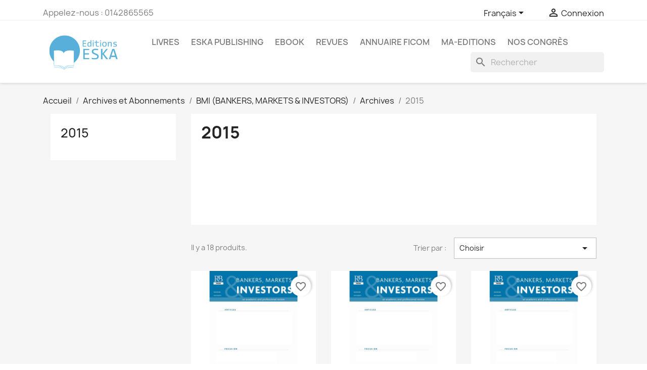

--- FILE ---
content_type: text/html; charset=utf-8
request_url: https://eska-publishing.com/fr/1408-2015?p=2
body_size: 13000
content:
<!doctype html>
<html lang="fr-FR">

  <head>
    
      
  <meta charset="utf-8">


  <meta http-equiv="x-ua-compatible" content="ie=edge">



  <title>2015</title>
  
    
  
  <meta name="description" content="">
  <meta name="keywords" content="">
        <link rel="canonical" href="https://eska-publishing.com/fr/1408-2015">
    
          <link rel="alternate" href="https://eska-publishing.com/en/1408-2015?p=2" hreflang="en-us">
          <link rel="alternate" href="https://eska-publishing.com/fr/1408-2015?p=2" hreflang="fr-fr">
      
  
  
    <script type="application/ld+json">
  {
    "@context": "https://schema.org",
    "@type": "Organization",
    "name" : "Editions ESKA",
    "url" : "https://eska-publishing.com/fr/",
          "logo": {
        "@type": "ImageObject",
        "url":"https://eska-publishing.com/img/logo-1679903268.jpg"
      }
      }
</script>

<script type="application/ld+json">
  {
    "@context": "https://schema.org",
    "@type": "WebPage",
    "isPartOf": {
      "@type": "WebSite",
      "url":  "https://eska-publishing.com/fr/",
      "name": "Editions ESKA"
    },
    "name": "2015",
    "url":  "https://eska-publishing.com/fr/1408-2015?p=2"
  }
</script>


  <script type="application/ld+json">
    {
      "@context": "https://schema.org",
      "@type": "BreadcrumbList",
      "itemListElement": [
                  {
            "@type": "ListItem",
            "position": 1,
            "name": "Accueil",
            "item": "https://eska-publishing.com/fr/"
          },                  {
            "@type": "ListItem",
            "position": 2,
            "name": "Archives et Abonnements",
            "item": "https://eska-publishing.com/fr/1000-archives-et-abonnements"
          },                  {
            "@type": "ListItem",
            "position": 3,
            "name": "BMI (BANKERS, MARKETS &amp; INVESTORS)",
            "item": "https://eska-publishing.com/fr/1399-bmi-bankers-markets-investors"
          },                  {
            "@type": "ListItem",
            "position": 4,
            "name": "Archives",
            "item": "https://eska-publishing.com/fr/1401-archives"
          },                  {
            "@type": "ListItem",
            "position": 5,
            "name": "2015",
            "item": "https://eska-publishing.com/fr/1408-2015"
          }              ]
    }
  </script>
  
  
  
  <script type="application/ld+json">
  {
    "@context": "https://schema.org",
    "@type": "ItemList",
    "itemListElement": [
          {
        "@type": "ListItem",
        "position": 1,
        "name": "Financial Regulations and Procyclicality [extrait BMI 138]",
        "url": "https://eska-publishing.com/fr/2015/1123811-financial-regulations-and-procyclicality-extrait-bmi-138-.html"
      },          {
        "@type": "ListItem",
        "position": 2,
        "name": "Robust Portfolio Protection: A Scenarios-based Approach [extrait BMI 138]",
        "url": "https://eska-publishing.com/fr/2015/1123810-robust-portfolio-protection-a-scenarios-based-approach-extrait-bmi-138-.html"
      },          {
        "@type": "ListItem",
        "position": 3,
        "name": "Introducing Expected Returns into Risk Parity Portfolios: A New Framework for Asset Allocation [extrait BMI 138]",
        "url": "https://eska-publishing.com/fr/2015/1123809-introducing-expected-returns-into-risk-parity-portfolios-a-new-framework-for-asset-allocation-extrait-bmi-138-.html"
      },          {
        "@type": "ListItem",
        "position": 4,
        "name": "Could French and Eurozone Savers Invest More in Risky Assets? [extrait BMI 138]",
        "url": "https://eska-publishing.com/fr/2015/1123808-could-french-and-eurozone-savers-invest-more-in-risky-assets-extrait-bmi-138-.html"
      },          {
        "@type": "ListItem",
        "position": 5,
        "name": "Managerial Myopia: Do Managers Privilege Short-term Decisions or Value Creation? [extrait BMI 135]",
        "url": "https://eska-publishing.com/fr/2015/1121633-managerial-myopia-do-managers-privilege-short-term-decisions-or-value-creation-extrait-bmi-135-.html"
      },          {
        "@type": "ListItem",
        "position": 6,
        "name": "Reforming the Structures of the EU Banking Sector: Risks and Challenges [extrait BMI 135]",
        "url": "https://eska-publishing.com/fr/2015/1121632-reforming-the-structures-of-the-eu-banking-sector-risks-and-challenges-extrait-bmi-135-.html"
      },          {
        "@type": "ListItem",
        "position": 7,
        "name": "Conflict of Interest between Investors and Financial Advisers [extrait BMI 135]",
        "url": "https://eska-publishing.com/fr/2015/1121631-conflict-of-interest-between-investors-and-financial-advisers-extrait-bmi-135-.html"
      },          {
        "@type": "ListItem",
        "position": 8,
        "name": "French Retail Financial Structured Products: A Typology and Assessment of Their Fair Pricing [extrait BMI 135]",
        "url": "https://eska-publishing.com/fr/2015/1121630-french-retail-financial-structured-products-a-typology-and-assessment-of-their-fair-pricing-extrait-bmi-135-.html"
      },          {
        "@type": "ListItem",
        "position": 9,
        "name": "Editorial [extrait BMI 134]",
        "url": "https://eska-publishing.com/fr/2015/1120824-editorial-extrait-bmi-134-.html"
      },          {
        "@type": "ListItem",
        "position": 10,
        "name": "Projecting Pension Outcomes at Retirement ? Towards an Industry Reporting Standard [extrait BMI 134]",
        "url": "https://eska-publishing.com/fr/2015/1120819-projecting-pension-outcomes-at-retirement-towards-an-industry-reporting-standard-extrait-bmi-134-.html"
      },          {
        "@type": "ListItem",
        "position": 11,
        "name": "Long-term Portfolio Allocation Based on Long-term Macro Forecasts [extrait BMI 134]",
        "url": "https://eska-publishing.com/fr/2015/1120818-long-term-portfolio-allocation-based-on-long-term-macro-forecasts-extrait-bmi-134-.html"
      },          {
        "@type": "ListItem",
        "position": 12,
        "name": "Can Large Long-term Investors Capture Illiquidity Premiums? [extrait BMI 134]",
        "url": "https://eska-publishing.com/fr/2015/1120817-can-large-long-term-investors-capture-illiquidity-premiums-extrait-bmi-134-.html"
      }        ]
  }
</script>

  
  
    
                
                            
        <link rel="next" href="https://eska-publishing.com/fr/1408-2015?page=2">  

  
    <meta property="og:title" content="2015" />
    <meta property="og:description" content="" />
    <meta property="og:url" content="https://eska-publishing.com/fr/1408-2015?p=2" />
    <meta property="og:site_name" content="Editions ESKA" />
    <meta property="og:type" content="website" />    



  <meta name="viewport" content="width=device-width, initial-scale=1">



  <link rel="icon" type="image/vnd.microsoft.icon" href="https://eska-publishing.com/img/favicon.ico?1748930575">
  <link rel="shortcut icon" type="image/x-icon" href="https://eska-publishing.com/img/favicon.ico?1748930575">



    <link rel="stylesheet" href="https://eska-publishing.com/themes/classic/assets/css/theme.css" type="text/css" media="all">
  <link rel="stylesheet" href="https://eska-publishing.com/modules/blockreassurance/views/dist/front.css" type="text/css" media="all">
  <link rel="stylesheet" href="https://eska-publishing.com/modules/ps_searchbar/ps_searchbar.css" type="text/css" media="all">
  <link rel="stylesheet" href="https://eska-publishing.com/modules/ps_facetedsearch/views/dist/front.css" type="text/css" media="all">
  <link rel="stylesheet" href="https://eska-publishing.com/modules/axepta//views/css/front.css" type="text/css" media="all">
  <link rel="stylesheet" href="https://eska-publishing.com/js/jquery/ui/themes/base/minified/jquery-ui.min.css" type="text/css" media="all">
  <link rel="stylesheet" href="https://eska-publishing.com/js/jquery/ui/themes/base/minified/jquery.ui.theme.min.css" type="text/css" media="all">
  <link rel="stylesheet" href="https://eska-publishing.com/modules/blockwishlist/public/wishlist.css" type="text/css" media="all">
  <link rel="stylesheet" href="https://eska-publishing.com/modules/ps_imageslider/css/homeslider.css" type="text/css" media="all">
  <link rel="stylesheet" href="https://eska-publishing.com/themes/child_classic/assets/css/custom.css" type="text/css" media="all">




  

  <script type="text/javascript">
        var blockwishlistController = "https:\/\/eska-publishing.com\/fr\/module\/blockwishlist\/action";
        var prestashop = {"cart":{"products":[],"totals":{"total":{"type":"total","label":"Total","amount":0,"value":"0,00\u00a0\u20ac"},"total_including_tax":{"type":"total","label":"Total TTC","amount":0,"value":"0,00\u00a0\u20ac"},"total_excluding_tax":{"type":"total","label":"Total HT :","amount":0,"value":"0,00\u00a0\u20ac"}},"subtotals":{"products":{"type":"products","label":"Sous-total","amount":0,"value":"0,00\u00a0\u20ac"},"discounts":null,"shipping":{"type":"shipping","label":"Livraison","amount":0,"value":""},"tax":{"type":"tax","label":"Taxes incluses","amount":0,"value":"0,00\u00a0\u20ac"}},"products_count":0,"summary_string":"0 articles","vouchers":{"allowed":1,"added":[]},"discounts":[],"minimalPurchase":0,"minimalPurchaseRequired":""},"currency":{"id":2,"name":"Euro","iso_code":"EUR","iso_code_num":"978","sign":"\u20ac"},"customer":{"lastname":null,"firstname":null,"email":null,"birthday":null,"newsletter":null,"newsletter_date_add":null,"optin":null,"website":null,"company":null,"siret":null,"ape":null,"is_logged":false,"gender":{"type":null,"name":null},"addresses":[]},"language":{"name":"Fran\u00e7ais (French)","iso_code":"fr","locale":"fr-FR","language_code":"fr-fr","is_rtl":"0","date_format_lite":"d\/m\/Y","date_format_full":"d\/m\/Y H:i:s","id":2},"page":{"title":"","canonical":"https:\/\/eska-publishing.com\/fr\/1408-2015","meta":{"title":"2015","description":"","keywords":null,"robots":"index"},"page_name":"category","body_classes":{"lang-fr":true,"lang-rtl":false,"country-FR":true,"currency-EUR":true,"layout-left-column":true,"page-category":true,"tax-display-enabled":true,"category-id-1408":true,"category-2015":true,"category-id-parent-1401":true,"category-depth-level-5":true},"admin_notifications":[]},"shop":{"name":"Editions ESKA","logo":"https:\/\/eska-publishing.com\/img\/logo-1679903268.jpg","stores_icon":"https:\/\/eska-publishing.com\/img\/logo_stores.png","favicon":"https:\/\/eska-publishing.com\/img\/favicon.ico"},"urls":{"base_url":"https:\/\/eska-publishing.com\/","current_url":"https:\/\/eska-publishing.com\/fr\/1408-2015?p=2","shop_domain_url":"https:\/\/eska-publishing.com","img_ps_url":"https:\/\/eska-publishing.com\/img\/","img_cat_url":"https:\/\/eska-publishing.com\/img\/c\/","img_lang_url":"https:\/\/eska-publishing.com\/img\/l\/","img_prod_url":"https:\/\/eska-publishing.com\/img\/p\/","img_manu_url":"https:\/\/eska-publishing.com\/img\/m\/","img_sup_url":"https:\/\/eska-publishing.com\/img\/su\/","img_ship_url":"https:\/\/eska-publishing.com\/img\/s\/","img_store_url":"https:\/\/eska-publishing.com\/img\/st\/","img_col_url":"https:\/\/eska-publishing.com\/img\/co\/","img_url":"https:\/\/eska-publishing.com\/themes\/child_classic\/assets\/img\/","css_url":"https:\/\/eska-publishing.com\/themes\/child_classic\/assets\/css\/","js_url":"https:\/\/eska-publishing.com\/themes\/child_classic\/assets\/js\/","pic_url":"https:\/\/eska-publishing.com\/upload\/","pages":{"address":"https:\/\/eska-publishing.com\/fr\/adresse","addresses":"https:\/\/eska-publishing.com\/fr\/adresses","authentication":"https:\/\/eska-publishing.com\/fr\/authentification","cart":"https:\/\/eska-publishing.com\/fr\/panier","category":"https:\/\/eska-publishing.com\/fr\/index.php?controller=category","cms":"https:\/\/eska-publishing.com\/fr\/index.php?controller=cms","contact":"https:\/\/eska-publishing.com\/fr\/contactez-nous","discount":"https:\/\/eska-publishing.com\/fr\/bons-de-reduction","guest_tracking":"https:\/\/eska-publishing.com\/fr\/suivi-commande-invite","history":"https:\/\/eska-publishing.com\/fr\/historique-des-commandes","identity":"https:\/\/eska-publishing.com\/fr\/identite","index":"https:\/\/eska-publishing.com\/fr\/","my_account":"https:\/\/eska-publishing.com\/fr\/mon-compte","order_confirmation":"https:\/\/eska-publishing.com\/fr\/confirmation-commande","order_detail":"https:\/\/eska-publishing.com\/fr\/index.php?controller=order-detail","order_follow":"https:\/\/eska-publishing.com\/fr\/details-de-la-commande","order":"https:\/\/eska-publishing.com\/fr\/commande","order_return":"https:\/\/eska-publishing.com\/fr\/index.php?controller=order-return","order_slip":"https:\/\/eska-publishing.com\/fr\/avoirs","pagenotfound":"https:\/\/eska-publishing.com\/fr\/page-non-trouvee","password":"https:\/\/eska-publishing.com\/fr\/mot-de-passe-oublie","pdf_invoice":"https:\/\/eska-publishing.com\/fr\/index.php?controller=pdf-invoice","pdf_order_return":"https:\/\/eska-publishing.com\/fr\/index.php?controller=pdf-order-return","pdf_order_slip":"https:\/\/eska-publishing.com\/fr\/index.php?controller=pdf-order-slip","prices_drop":"https:\/\/eska-publishing.com\/fr\/promotions","product":"https:\/\/eska-publishing.com\/fr\/index.php?controller=product","search":"https:\/\/eska-publishing.com\/fr\/recherche","sitemap":"https:\/\/eska-publishing.com\/fr\/plan-du-site","stores":"https:\/\/eska-publishing.com\/fr\/magasins","supplier":"https:\/\/eska-publishing.com\/fr\/auteurs","register":"https:\/\/eska-publishing.com\/fr\/authentification?create_account=1","order_login":"https:\/\/eska-publishing.com\/fr\/commande?login=1"},"alternative_langs":{"en-us":"https:\/\/eska-publishing.com\/en\/1408-2015?p=2","fr-fr":"https:\/\/eska-publishing.com\/fr\/1408-2015?p=2"},"theme_assets":"\/themes\/child_classic\/assets\/","actions":{"logout":"https:\/\/eska-publishing.com\/fr\/?mylogout="},"no_picture_image":{"bySize":{"small_default":{"url":"https:\/\/eska-publishing.com\/img\/p\/fr-default-small_default.jpg","width":98,"height":98},"cart_default":{"url":"https:\/\/eska-publishing.com\/img\/p\/fr-default-cart_default.jpg","width":125,"height":125},"home_default":{"url":"https:\/\/eska-publishing.com\/img\/p\/fr-default-home_default.jpg","width":250,"height":250},"medium_default":{"url":"https:\/\/eska-publishing.com\/img\/p\/fr-default-medium_default.jpg","width":452,"height":452},"large_default":{"url":"https:\/\/eska-publishing.com\/img\/p\/fr-default-large_default.jpg","width":800,"height":800}},"small":{"url":"https:\/\/eska-publishing.com\/img\/p\/fr-default-small_default.jpg","width":98,"height":98},"medium":{"url":"https:\/\/eska-publishing.com\/img\/p\/fr-default-home_default.jpg","width":250,"height":250},"large":{"url":"https:\/\/eska-publishing.com\/img\/p\/fr-default-large_default.jpg","width":800,"height":800},"legend":""}},"configuration":{"display_taxes_label":true,"display_prices_tax_incl":true,"is_catalog":true,"show_prices":true,"opt_in":{"partner":true},"quantity_discount":{"type":"discount","label":"Remise sur prix unitaire"},"voucher_enabled":1,"return_enabled":0},"field_required":[],"breadcrumb":{"links":[{"title":"Accueil","url":"https:\/\/eska-publishing.com\/fr\/"},{"title":"Archives et Abonnements","url":"https:\/\/eska-publishing.com\/fr\/1000-archives-et-abonnements"},{"title":"BMI (BANKERS, MARKETS & INVESTORS)","url":"https:\/\/eska-publishing.com\/fr\/1399-bmi-bankers-markets-investors"},{"title":"Archives","url":"https:\/\/eska-publishing.com\/fr\/1401-archives"},{"title":"2015","url":"https:\/\/eska-publishing.com\/fr\/1408-2015"}],"count":5},"link":{"protocol_link":"https:\/\/","protocol_content":"https:\/\/"},"time":1768994476,"static_token":"279bfbd8be01513987446e0f7a5a7cf2","token":"ad1584efe2aee3ea653f944a1e5d0bca","debug":false};
        var prestashopFacebookAjaxController = "https:\/\/eska-publishing.com\/fr\/module\/ps_facebook\/Ajax";
        var productsAlreadyTagged = [];
        var psemailsubscription_subscription = "https:\/\/eska-publishing.com\/fr\/module\/ps_emailsubscription\/subscription";
        var psr_icon_color = "#F19D76";
        var removeFromWishlistUrl = "https:\/\/eska-publishing.com\/fr\/module\/blockwishlist\/action?action=deleteProductFromWishlist";
        var wishlistAddProductToCartUrl = "https:\/\/eska-publishing.com\/fr\/module\/blockwishlist\/action?action=addProductToCart";
        var wishlistUrl = "https:\/\/eska-publishing.com\/fr\/module\/blockwishlist\/view";
      </script>



  <meta name="google-site-verification" content="-evhmc_hkLcIMZqa2h1QSAV93Z65ZgPRewWkqrNWD-0" /><!-- Google tag (gtag.js) -->
<script async src="https://www.googletagmanager.com/gtag/js?id=AW-11229621890"></script>
<script>
  window.dataLayer = window.dataLayer || [];
  function gtag(){dataLayer.push(arguments);}
  gtag('js', new Date());

  gtag('config', 'AW-11229621890');
</script>
<script async src="https://www.googletagmanager.com/gtag/js?id=G-NT9NRR5BYK"></script>
<script>
  window.dataLayer = window.dataLayer || [];
  function gtag(){dataLayer.push(arguments);}
  gtag('js', new Date());
  gtag(
    'config',
    'G-NT9NRR5BYK',
    {
      'debug_mode':false
      , 'anonymize_ip': true                }
  );
</script>

<?php
/**
 * NOTICE OF LICENSE
 *
 * Smartsupp live chat - official plugin. Smartsupp is free live chat with visitor recording. 
 * The plugin enables you to create a free account or sign in with existing one. Pre-integrated 
 * customer info with WooCommerce (you will see names and emails of signed in webshop visitors).
 * Optional API for advanced chat box modifications.
 *
 * You must not modify, adapt or create derivative works of this source code
 *
 *  @author    Smartsupp
 *  @copyright 2021 Smartsupp.com
 *  @license   GPL-2.0+
**/ 
?>

<script type="text/javascript">
            var _smartsupp = _smartsupp || {};
            _smartsupp.key = 'bd50548073575c4c2ddd9251b52e3ab6d57e80f1';
_smartsupp.cookieDomain = '.eska-publishing.com';
_smartsupp.sitePlatform = 'Prestashop 1.7.8.8';
window.smartsupp||(function(d) {
                var s,c,o=smartsupp=function(){ o._.push(arguments)};o._=[];
                s=d.getElementsByTagName('script')[0];c=d.createElement('script');
                c.type='text/javascript';c.charset='utf-8';c.async=true;
                c.src='//www.smartsuppchat.com/loader.js';s.parentNode.insertBefore(c,s);
            })(document);
            </script><script type="text/javascript"></script>


    
  </head>

  <body id="category" class="lang-fr country-fr currency-eur layout-left-column page-category tax-display-enabled category-id-1408 category-2015 category-id-parent-1401 category-depth-level-5">

    
      
    

    <main>
      
              

      <header id="header">
        
          
  <div class="header-banner">
    
  </div>



  <nav class="header-nav">
    <div class="container">
      <div class="row">
        <div class="hidden-sm-down">
          <div class="col-md-5 col-xs-12">
            <div id="_desktop_contact_link">
  <div id="contact-link">
                Appelez-nous : <span>0142865565</span>
      </div>
</div>

          </div>
          <div class="col-md-7 right-nav">
              <div id="_desktop_language_selector">
  <div class="language-selector-wrapper">
    <span id="language-selector-label" class="hidden-md-up">Langue :</span>
    <div class="language-selector dropdown js-dropdown">
      <button data-toggle="dropdown" class="hidden-sm-down btn-unstyle" aria-haspopup="true" aria-expanded="false" aria-label="Sélecteur de langue">
        <span class="expand-more">Français</span>
        <i class="material-icons expand-more">&#xE5C5;</i>
      </button>
      <ul class="dropdown-menu hidden-sm-down" aria-labelledby="language-selector-label">
                  <li >
            <a href="https://eska-publishing.com/en/1408-2015" class="dropdown-item" data-iso-code="en">English</a>
          </li>
                  <li  class="current" >
            <a href="https://eska-publishing.com/fr/1408-2015" class="dropdown-item" data-iso-code="fr">Français</a>
          </li>
              </ul>
      <select class="link hidden-md-up" aria-labelledby="language-selector-label">
                  <option value="https://eska-publishing.com/en/1408-2015" data-iso-code="en">
            English
          </option>
                  <option value="https://eska-publishing.com/fr/1408-2015" selected="selected" data-iso-code="fr">
            Français
          </option>
              </select>
    </div>
  </div>
</div>
<div id="_desktop_user_info">
  <div class="user-info">
          <a
        href="https://eska-publishing.com/fr/mon-compte"
        title="Identifiez-vous"
        rel="nofollow"
      >
        <i class="material-icons">&#xE7FF;</i>
        <span class="hidden-sm-down">Connexion</span>
      </a>
      </div>
</div>

          </div>
        </div>
        <div class="hidden-md-up text-sm-center mobile">
          <div class="float-xs-left" id="menu-icon">
            <i class="material-icons d-inline">&#xE5D2;</i>
          </div>
          <div class="float-xs-right" id="_mobile_cart"></div>
          <div class="float-xs-right" id="_mobile_user_info"></div>
          <div class="top-logo" id="_mobile_logo"></div>
          <div class="clearfix"></div>
        </div>
      </div>
    </div>
  </nav>



  <div class="header-top">
    <div class="container">
       <div class="row">
        <div class="col-md-2 hidden-sm-down" id="_desktop_logo">
                                    
  <a href="https://eska-publishing.com/fr/">
    <img
      class="logo img-fluid"
      src="https://eska-publishing.com/img/logo-1679903268.jpg"
      alt="Editions ESKA"
      width="250"
      height="130">
  </a>

                              </div>
        <div class="header-top-right col-md-10 col-sm-12 position-static">
          

<div class="menu js-top-menu position-static hidden-sm-down" id="_desktop_top_menu">
    
          <ul class="top-menu" id="top-menu" data-depth="0">
                    <li class="category" id="category-23">
                          <a
                class="dropdown-item"
                href="https://eska-publishing.com/fr/23-livres" data-depth="0"
                              >
                                                                      <span class="float-xs-right hidden-md-up">
                    <span data-target="#top_sub_menu_85887" data-toggle="collapse" class="navbar-toggler collapse-icons">
                      <i class="material-icons add">&#xE313;</i>
                      <i class="material-icons remove">&#xE316;</i>
                    </span>
                  </span>
                                Livres
              </a>
                            <div  class="popover sub-menu js-sub-menu collapse" id="top_sub_menu_85887">
                
          <ul class="top-menu"  data-depth="1">
                    <li class="category" id="category-36">
                          <a
                class="dropdown-item dropdown-submenu"
                href="https://eska-publishing.com/fr/36-art-musique" data-depth="1"
                              >
                                Art - Musique
              </a>
                          </li>
                    <li class="category" id="category-30">
                          <a
                class="dropdown-item dropdown-submenu"
                href="https://eska-publishing.com/fr/30-droit-droit-medical" data-depth="1"
                              >
                                                                      <span class="float-xs-right hidden-md-up">
                    <span data-target="#top_sub_menu_76501" data-toggle="collapse" class="navbar-toggler collapse-icons">
                      <i class="material-icons add">&#xE313;</i>
                      <i class="material-icons remove">&#xE316;</i>
                    </span>
                  </span>
                                Droit - Droit médical
              </a>
                            <div  class="collapse" id="top_sub_menu_76501">
                
          <ul class="top-menu"  data-depth="2">
                    <li class="category" id="category-166">
                          <a
                class="dropdown-item"
                href="https://eska-publishing.com/fr/166-droit" data-depth="2"
                              >
                                Droit
              </a>
                          </li>
                    <li class="category" id="category-167">
                          <a
                class="dropdown-item"
                href="https://eska-publishing.com/fr/167-droit-medical" data-depth="2"
                              >
                                Droit médical
              </a>
                          </li>
              </ul>
    
              </div>
                          </li>
                    <li class="category" id="category-29">
                          <a
                class="dropdown-item dropdown-submenu"
                href="https://eska-publishing.com/fr/29-gestion-et-economie" data-depth="1"
                              >
                                                                      <span class="float-xs-right hidden-md-up">
                    <span data-target="#top_sub_menu_70846" data-toggle="collapse" class="navbar-toggler collapse-icons">
                      <i class="material-icons add">&#xE313;</i>
                      <i class="material-icons remove">&#xE316;</i>
                    </span>
                  </span>
                                Gestion et Economie
              </a>
                            <div  class="collapse" id="top_sub_menu_70846">
                
          <ul class="top-menu"  data-depth="2">
                    <li class="category" id="category-160">
                          <a
                class="dropdown-item"
                href="https://eska-publishing.com/fr/160--finance-banque-bourse" data-depth="2"
                              >
                                Finance-Banque-Bourse
              </a>
                          </li>
                    <li class="category" id="category-161">
                          <a
                class="dropdown-item"
                href="https://eska-publishing.com/fr/161-fiscalite-commerce-international" data-depth="2"
                              >
                                Fiscalité - Commerce International
              </a>
                          </li>
                    <li class="category" id="category-162">
                          <a
                class="dropdown-item"
                href="https://eska-publishing.com/fr/162-marketing" data-depth="2"
                              >
                                Marketing
              </a>
                          </li>
                    <li class="category" id="category-163">
                          <a
                class="dropdown-item"
                href="https://eska-publishing.com/fr/163-organisation-management" data-depth="2"
                              >
                                Organisation, Management
              </a>
                          </li>
                    <li class="category" id="category-164">
                          <a
                class="dropdown-item"
                href="https://eska-publishing.com/fr/164-ressources-humaines" data-depth="2"
                              >
                                Ressources Humaines
              </a>
                          </li>
                    <li class="category" id="category-165">
                          <a
                class="dropdown-item"
                href="https://eska-publishing.com/fr/165-annales-corrigees" data-depth="2"
                              >
                                Annales Corrigées
              </a>
                          </li>
              </ul>
    
              </div>
                          </li>
                    <li class="category" id="category-35">
                          <a
                class="dropdown-item dropdown-submenu"
                href="https://eska-publishing.com/fr/35-jeunesse-et-loisirs" data-depth="1"
                              >
                                                                      <span class="float-xs-right hidden-md-up">
                    <span data-target="#top_sub_menu_82064" data-toggle="collapse" class="navbar-toggler collapse-icons">
                      <i class="material-icons add">&#xE313;</i>
                      <i class="material-icons remove">&#xE316;</i>
                    </span>
                  </span>
                                Jeunesse et loisirs
              </a>
                            <div  class="collapse" id="top_sub_menu_82064">
                
          <ul class="top-menu"  data-depth="2">
                    <li class="category" id="category-180">
                          <a
                class="dropdown-item"
                href="https://eska-publishing.com/fr/180-litterature-enfantine" data-depth="2"
                              >
                                Littérature enfantine
              </a>
                          </li>
                    <li class="category" id="category-178">
                          <a
                class="dropdown-item"
                href="https://eska-publishing.com/fr/178-automobile" data-depth="2"
                              >
                                Automobile
              </a>
                          </li>
              </ul>
    
              </div>
                          </li>
                    <li class="category" id="category-33">
                          <a
                class="dropdown-item dropdown-submenu"
                href="https://eska-publishing.com/fr/33-langues-etrangeres" data-depth="1"
                              >
                                                                      <span class="float-xs-right hidden-md-up">
                    <span data-target="#top_sub_menu_34289" data-toggle="collapse" class="navbar-toggler collapse-icons">
                      <i class="material-icons add">&#xE313;</i>
                      <i class="material-icons remove">&#xE316;</i>
                    </span>
                  </span>
                                Langues étrangères
              </a>
                            <div  class="collapse" id="top_sub_menu_34289">
                
          <ul class="top-menu"  data-depth="2">
                    <li class="category" id="category-174">
                          <a
                class="dropdown-item"
                href="https://eska-publishing.com/fr/174-langues-etrangeres" data-depth="2"
                              >
                                Langues Etrangères
              </a>
                          </li>
              </ul>
    
              </div>
                          </li>
                    <li class="category" id="category-32">
                          <a
                class="dropdown-item dropdown-submenu"
                href="https://eska-publishing.com/fr/32-medecine" data-depth="1"
                              >
                                                                      <span class="float-xs-right hidden-md-up">
                    <span data-target="#top_sub_menu_63171" data-toggle="collapse" class="navbar-toggler collapse-icons">
                      <i class="material-icons add">&#xE313;</i>
                      <i class="material-icons remove">&#xE316;</i>
                    </span>
                  </span>
                                Médecine
              </a>
                            <div  class="collapse" id="top_sub_menu_63171">
                
          <ul class="top-menu"  data-depth="2">
                    <li class="category" id="category-173">
                          <a
                class="dropdown-item"
                href="https://eska-publishing.com/fr/173-medecine" data-depth="2"
                              >
                                Médecine
              </a>
                          </li>
              </ul>
    
              </div>
                          </li>
                    <li class="category" id="category-37">
                          <a
                class="dropdown-item dropdown-submenu"
                href="https://eska-publishing.com/fr/37-politique-strategie-geo-economie" data-depth="1"
                              >
                                                                      <span class="float-xs-right hidden-md-up">
                    <span data-target="#top_sub_menu_65892" data-toggle="collapse" class="navbar-toggler collapse-icons">
                      <i class="material-icons add">&#xE313;</i>
                      <i class="material-icons remove">&#xE316;</i>
                    </span>
                  </span>
                                Politique - Stratégie - Géo-économie
              </a>
                            <div  class="collapse" id="top_sub_menu_65892">
                
          <ul class="top-menu"  data-depth="2">
                    <li class="category" id="category-183">
                          <a
                class="dropdown-item"
                href="https://eska-publishing.com/fr/183-politique" data-depth="2"
                              >
                                Politique
              </a>
                          </li>
              </ul>
    
              </div>
                          </li>
                    <li class="category" id="category-31">
                          <a
                class="dropdown-item dropdown-submenu"
                href="https://eska-publishing.com/fr/31-sciences-humaines" data-depth="1"
                              >
                                                                      <span class="float-xs-right hidden-md-up">
                    <span data-target="#top_sub_menu_54652" data-toggle="collapse" class="navbar-toggler collapse-icons">
                      <i class="material-icons add">&#xE313;</i>
                      <i class="material-icons remove">&#xE316;</i>
                    </span>
                  </span>
                                Sciences humaines
              </a>
                            <div  class="collapse" id="top_sub_menu_54652">
                
          <ul class="top-menu"  data-depth="2">
                    <li class="category" id="category-168">
                          <a
                class="dropdown-item"
                href="https://eska-publishing.com/fr/168-communication" data-depth="2"
                              >
                                Communication
              </a>
                          </li>
                    <li class="category" id="category-182">
                          <a
                class="dropdown-item"
                href="https://eska-publishing.com/fr/182-philosophie" data-depth="2"
                              >
                                Philosophie
              </a>
                          </li>
                    <li class="category" id="category-169">
                          <a
                class="dropdown-item"
                href="https://eska-publishing.com/fr/169-histoire" data-depth="2"
                              >
                                Histoire
              </a>
                          </li>
                    <li class="category" id="category-170">
                          <a
                class="dropdown-item"
                href="https://eska-publishing.com/fr/170-pedagogie-education-enseignement" data-depth="2"
                              >
                                Pédagogie, Education, Enseignement
              </a>
                          </li>
                    <li class="category" id="category-171">
                          <a
                class="dropdown-item"
                href="https://eska-publishing.com/fr/171-psychologie-psychiatrie" data-depth="2"
                              >
                                Psychologie, Psychiatrie
              </a>
                          </li>
                    <li class="category" id="category-172">
                          <a
                class="dropdown-item"
                href="https://eska-publishing.com/fr/172-sociologie" data-depth="2"
                              >
                                Sociologie
              </a>
                          </li>
              </ul>
    
              </div>
                          </li>
                    <li class="category" id="category-34">
                          <a
                class="dropdown-item dropdown-submenu"
                href="https://eska-publishing.com/fr/34-sciences-techniques-informatique" data-depth="1"
                              >
                                                                      <span class="float-xs-right hidden-md-up">
                    <span data-target="#top_sub_menu_58909" data-toggle="collapse" class="navbar-toggler collapse-icons">
                      <i class="material-icons add">&#xE313;</i>
                      <i class="material-icons remove">&#xE316;</i>
                    </span>
                  </span>
                                Sciences techniques - Informatique
              </a>
                            <div  class="collapse" id="top_sub_menu_58909">
                
          <ul class="top-menu"  data-depth="2">
                    <li class="category" id="category-175">
                          <a
                class="dropdown-item"
                href="https://eska-publishing.com/fr/175-informatique" data-depth="2"
                              >
                                Informatique
              </a>
                          </li>
                    <li class="category" id="category-176">
                          <a
                class="dropdown-item"
                href="https://eska-publishing.com/fr/176-mathematiques" data-depth="2"
                              >
                                Mathématiques
              </a>
                          </li>
                    <li class="category" id="category-177">
                          <a
                class="dropdown-item"
                href="https://eska-publishing.com/fr/177-physique-astronomie" data-depth="2"
                              >
                                Physique, Astronomie
              </a>
                          </li>
              </ul>
    
              </div>
                          </li>
              </ul>
    
              </div>
                          </li>
                    <li class="category" id="category-187">
                          <a
                class="dropdown-item"
                href="https://eska-publishing.com/fr/187-eska-publishing" data-depth="0"
                              >
                                                                      <span class="float-xs-right hidden-md-up">
                    <span data-target="#top_sub_menu_13768" data-toggle="collapse" class="navbar-toggler collapse-icons">
                      <i class="material-icons add">&#xE313;</i>
                      <i class="material-icons remove">&#xE316;</i>
                    </span>
                  </span>
                                Eska Publishing
              </a>
                            <div  class="popover sub-menu js-sub-menu collapse" id="top_sub_menu_13768">
                
          <ul class="top-menu"  data-depth="1">
                    <li class="category" id="category-256">
                          <a
                class="dropdown-item dropdown-submenu"
                href="https://eska-publishing.com/fr/256-business-ethics" data-depth="1"
                              >
                                Business ethics
              </a>
                          </li>
                    <li class="category" id="category-191">
                          <a
                class="dropdown-item dropdown-submenu"
                href="https://eska-publishing.com/fr/191-economics-management" data-depth="1"
                              >
                                Economics &amp; Management
              </a>
                          </li>
                    <li class="category" id="category-258">
                          <a
                class="dropdown-item dropdown-submenu"
                href="https://eska-publishing.com/fr/258-geopolitics" data-depth="1"
                              >
                                Geopolitics
              </a>
                          </li>
                    <li class="category" id="category-257">
                          <a
                class="dropdown-item dropdown-submenu"
                href="https://eska-publishing.com/fr/257-human-ressources-management" data-depth="1"
                              >
                                Human ressources management
              </a>
                          </li>
                    <li class="category" id="category-189">
                          <a
                class="dropdown-item dropdown-submenu"
                href="https://eska-publishing.com/fr/189-human-science" data-depth="1"
                              >
                                                                      <span class="float-xs-right hidden-md-up">
                    <span data-target="#top_sub_menu_22834" data-toggle="collapse" class="navbar-toggler collapse-icons">
                      <i class="material-icons add">&#xE313;</i>
                      <i class="material-icons remove">&#xE316;</i>
                    </span>
                  </span>
                                Human science
              </a>
                            <div  class="collapse" id="top_sub_menu_22834">
                
          <ul class="top-menu"  data-depth="2">
                    <li class="category" id="category-192">
                          <a
                class="dropdown-item"
                href="https://eska-publishing.com/fr/192-jacques-attali" data-depth="2"
                              >
                                Jacques ATTALI
              </a>
                          </li>
              </ul>
    
              </div>
                          </li>
                    <li class="category" id="category-188">
                          <a
                class="dropdown-item dropdown-submenu"
                href="https://eska-publishing.com/fr/188-medical-books" data-depth="1"
                              >
                                Medical Books
              </a>
                          </li>
                    <li class="category" id="category-255">
                          <a
                class="dropdown-item dropdown-submenu"
                href="https://eska-publishing.com/fr/255-music" data-depth="1"
                              >
                                Music
              </a>
                          </li>
                    <li class="category" id="category-259">
                          <a
                class="dropdown-item dropdown-submenu"
                href="https://eska-publishing.com/fr/259-philosophy-of-science" data-depth="1"
                              >
                                Philosophy of science
              </a>
                          </li>
                    <li class="category" id="category-190">
                          <a
                class="dropdown-item dropdown-submenu"
                href="https://eska-publishing.com/fr/190-politics" data-depth="1"
                              >
                                Politics
              </a>
                          </li>
              </ul>
    
              </div>
                          </li>
                    <li class="category" id="category-260">
                          <a
                class="dropdown-item"
                href="https://eska-publishing.com/fr/260-ebook" data-depth="0"
                              >
                                                                      <span class="float-xs-right hidden-md-up">
                    <span data-target="#top_sub_menu_27637" data-toggle="collapse" class="navbar-toggler collapse-icons">
                      <i class="material-icons add">&#xE313;</i>
                      <i class="material-icons remove">&#xE316;</i>
                    </span>
                  </span>
                                Ebook
              </a>
                            <div  class="popover sub-menu js-sub-menu collapse" id="top_sub_menu_27637">
                
          <ul class="top-menu"  data-depth="1">
                    <li class="category" id="category-297">
                          <a
                class="dropdown-item dropdown-submenu"
                href="https://eska-publishing.com/fr/297-livres-epub" data-depth="1"
                              >
                                                                      <span class="float-xs-right hidden-md-up">
                    <span data-target="#top_sub_menu_1177" data-toggle="collapse" class="navbar-toggler collapse-icons">
                      <i class="material-icons add">&#xE313;</i>
                      <i class="material-icons remove">&#xE316;</i>
                    </span>
                  </span>
                                Livres (epub)
              </a>
                            <div  class="collapse" id="top_sub_menu_1177">
                
          <ul class="top-menu"  data-depth="2">
                    <li class="category" id="category-268">
                          <a
                class="dropdown-item"
                href="https://eska-publishing.com/fr/268-art-musique-epub" data-depth="2"
                              >
                                Art, musique (epub)
              </a>
                          </li>
                    <li class="category" id="category-262">
                          <a
                class="dropdown-item"
                href="https://eska-publishing.com/fr/262-droit-droit-medical-epub" data-depth="2"
                              >
                                                                      <span class="float-xs-right hidden-md-up">
                    <span data-target="#top_sub_menu_15212" data-toggle="collapse" class="navbar-toggler collapse-icons">
                      <i class="material-icons add">&#xE313;</i>
                      <i class="material-icons remove">&#xE316;</i>
                    </span>
                  </span>
                                Droit - Droit médical (epub)
              </a>
                            <div  class="collapse" id="top_sub_menu_15212">
                
          <ul class="top-menu"  data-depth="3">
                    <li class="category" id="category-278">
                          <a
                class="dropdown-item"
                href="https://eska-publishing.com/fr/278-droit-epub" data-depth="3"
                              >
                                Droit (epub)
              </a>
                          </li>
                    <li class="category" id="category-296">
                          <a
                class="dropdown-item"
                href="https://eska-publishing.com/fr/296-droit-medical-epub" data-depth="3"
                              >
                                Droit Médical (epub)
              </a>
                          </li>
              </ul>
    
              </div>
                          </li>
                    <li class="category" id="category-261">
                          <a
                class="dropdown-item"
                href="https://eska-publishing.com/fr/261-gestion-et-economie-epub" data-depth="2"
                              >
                                                                      <span class="float-xs-right hidden-md-up">
                    <span data-target="#top_sub_menu_77349" data-toggle="collapse" class="navbar-toggler collapse-icons">
                      <i class="material-icons add">&#xE313;</i>
                      <i class="material-icons remove">&#xE316;</i>
                    </span>
                  </span>
                                Gestion et Economie (epub)
              </a>
                            <div  class="collapse" id="top_sub_menu_77349">
                
          <ul class="top-menu"  data-depth="3">
                    <li class="category" id="category-271">
                          <a
                class="dropdown-item"
                href="https://eska-publishing.com/fr/271-economie-epub" data-depth="3"
                              >
                                Economie (epub)
              </a>
                          </li>
                    <li class="category" id="category-272">
                          <a
                class="dropdown-item"
                href="https://eska-publishing.com/fr/272-finance-banque-bourse-epub" data-depth="3"
                              >
                                Finance-Banque-Bourse (epub)
              </a>
                          </li>
                    <li class="category" id="category-274">
                          <a
                class="dropdown-item"
                href="https://eska-publishing.com/fr/274-marketing-epub" data-depth="3"
                              >
                                Marketing (epub)
              </a>
                          </li>
                    <li class="category" id="category-275">
                          <a
                class="dropdown-item"
                href="https://eska-publishing.com/fr/275-organisation-management-epub" data-depth="3"
                              >
                                Organisation, Management (epub)
              </a>
                          </li>
                    <li class="category" id="category-276">
                          <a
                class="dropdown-item"
                href="https://eska-publishing.com/fr/276-ressources-humaines-epub" data-depth="3"
                              >
                                Ressources Humaines (epub)
              </a>
                          </li>
                    <li class="category" id="category-277">
                          <a
                class="dropdown-item"
                href="https://eska-publishing.com/fr/277--annales-corrigees-epub" data-depth="3"
                              >
                                 Annales Corrigées (epub)
              </a>
                          </li>
              </ul>
    
              </div>
                          </li>
                    <li class="category" id="category-264">
                          <a
                class="dropdown-item"
                href="https://eska-publishing.com/fr/264-medecine-epub" data-depth="2"
                              >
                                Médecine (epub)
              </a>
                          </li>
                    <li class="category" id="category-263">
                          <a
                class="dropdown-item"
                href="https://eska-publishing.com/fr/263-sciences-humaines-epub" data-depth="2"
                              >
                                                                      <span class="float-xs-right hidden-md-up">
                    <span data-target="#top_sub_menu_1479" data-toggle="collapse" class="navbar-toggler collapse-icons">
                      <i class="material-icons add">&#xE313;</i>
                      <i class="material-icons remove">&#xE316;</i>
                    </span>
                  </span>
                                Sciences humaines (epub)
              </a>
                            <div  class="collapse" id="top_sub_menu_1479">
                
          <ul class="top-menu"  data-depth="3">
                    <li class="category" id="category-280">
                          <a
                class="dropdown-item"
                href="https://eska-publishing.com/fr/280-communication-epub" data-depth="3"
                              >
                                Communication (epub)
              </a>
                          </li>
                    <li class="category" id="category-281">
                          <a
                class="dropdown-item"
                href="https://eska-publishing.com/fr/281-histoire-epub" data-depth="3"
                              >
                                Histoire (epub)
              </a>
                          </li>
                    <li class="category" id="category-282">
                          <a
                class="dropdown-item"
                href="https://eska-publishing.com/fr/282-pedagogie-education-enseignement-epub" data-depth="3"
                              >
                                Pédagogie, Education, Enseignement (epub)
              </a>
                          </li>
              </ul>
    
              </div>
                          </li>
                    <li class="category" id="category-266">
                          <a
                class="dropdown-item"
                href="https://eska-publishing.com/fr/266-sciences-techniques-informatique-epub" data-depth="2"
                              >
                                                                      <span class="float-xs-right hidden-md-up">
                    <span data-target="#top_sub_menu_61794" data-toggle="collapse" class="navbar-toggler collapse-icons">
                      <i class="material-icons add">&#xE313;</i>
                      <i class="material-icons remove">&#xE316;</i>
                    </span>
                  </span>
                                Sciences techniques - Informatique (epub)
              </a>
                            <div  class="collapse" id="top_sub_menu_61794">
                
          <ul class="top-menu"  data-depth="3">
                    <li class="category" id="category-293">
                          <a
                class="dropdown-item"
                href="https://eska-publishing.com/fr/293-mathematiques-epub" data-depth="3"
                              >
                                Mathématiques (epub)
              </a>
                          </li>
              </ul>
    
              </div>
                          </li>
              </ul>
    
              </div>
                          </li>
                    <li class="category" id="category-298">
                          <a
                class="dropdown-item dropdown-submenu"
                href="https://eska-publishing.com/fr/298-revues-epub" data-depth="1"
                              >
                                                                      <span class="float-xs-right hidden-md-up">
                    <span data-target="#top_sub_menu_13969" data-toggle="collapse" class="navbar-toggler collapse-icons">
                      <i class="material-icons add">&#xE313;</i>
                      <i class="material-icons remove">&#xE316;</i>
                    </span>
                  </span>
                                Revues (epub)
              </a>
                            <div  class="collapse" id="top_sub_menu_13969">
                
          <ul class="top-menu"  data-depth="2">
                    <li class="category" id="category-303">
                          <a
                class="dropdown-item"
                href="https://eska-publishing.com/fr/303-gerer-et-comprendre-epub" data-depth="2"
                              >
                                                                      <span class="float-xs-right hidden-md-up">
                    <span data-target="#top_sub_menu_71127" data-toggle="collapse" class="navbar-toggler collapse-icons">
                      <i class="material-icons add">&#xE313;</i>
                      <i class="material-icons remove">&#xE316;</i>
                    </span>
                  </span>
                                Gérer et Comprendre (epub)
              </a>
                            <div  class="collapse" id="top_sub_menu_71127">
                
          <ul class="top-menu"  data-depth="3">
                    <li class="category" id="category-304">
                          <a
                class="dropdown-item"
                href="https://eska-publishing.com/fr/304-annee-2013-epub" data-depth="3"
                              >
                                Année 2013 (epub)
              </a>
                          </li>
              </ul>
    
              </div>
                          </li>
                    <li class="category" id="category-307">
                          <a
                class="dropdown-item"
                href="https://eska-publishing.com/fr/307-responsabilite-et-environnement-epub" data-depth="2"
                              >
                                                                      <span class="float-xs-right hidden-md-up">
                    <span data-target="#top_sub_menu_27138" data-toggle="collapse" class="navbar-toggler collapse-icons">
                      <i class="material-icons add">&#xE313;</i>
                      <i class="material-icons remove">&#xE316;</i>
                    </span>
                  </span>
                                Responsabilité et Environnement (epub)
              </a>
                            <div  class="collapse" id="top_sub_menu_27138">
                
          <ul class="top-menu"  data-depth="3">
                    <li class="category" id="category-310">
                          <a
                class="dropdown-item"
                href="https://eska-publishing.com/fr/310-2014-epub" data-depth="3"
                              >
                                2014 (epub)
              </a>
                          </li>
                    <li class="category" id="category-309">
                          <a
                class="dropdown-item"
                href="https://eska-publishing.com/fr/309-annee-2013-epub" data-depth="3"
                              >
                                Année 2013 (epub)
              </a>
                          </li>
              </ul>
    
              </div>
                          </li>
                    <li class="category" id="category-301">
                          <a
                class="dropdown-item"
                href="https://eska-publishing.com/fr/301-realites-industrielles-epub" data-depth="2"
                              >
                                                                      <span class="float-xs-right hidden-md-up">
                    <span data-target="#top_sub_menu_61010" data-toggle="collapse" class="navbar-toggler collapse-icons">
                      <i class="material-icons add">&#xE313;</i>
                      <i class="material-icons remove">&#xE316;</i>
                    </span>
                  </span>
                                Réalités Industrielles (epub)
              </a>
                            <div  class="collapse" id="top_sub_menu_61010">
                
          <ul class="top-menu"  data-depth="3">
                    <li class="category" id="category-302">
                          <a
                class="dropdown-item"
                href="https://eska-publishing.com/fr/302-2011-epub" data-depth="3"
                              >
                                2011 (epub)
              </a>
                          </li>
                    <li class="category" id="category-306">
                          <a
                class="dropdown-item"
                href="https://eska-publishing.com/fr/306-annee-2013-epub" data-depth="3"
                              >
                                Année 2013 (epub)
              </a>
                          </li>
              </ul>
    
              </div>
                          </li>
                    <li class="category" id="category-299">
                          <a
                class="dropdown-item"
                href="https://eska-publishing.com/fr/299-revue-internationale-de-psychosociologie-epub" data-depth="2"
                              >
                                                                      <span class="float-xs-right hidden-md-up">
                    <span data-target="#top_sub_menu_69064" data-toggle="collapse" class="navbar-toggler collapse-icons">
                      <i class="material-icons add">&#xE313;</i>
                      <i class="material-icons remove">&#xE316;</i>
                    </span>
                  </span>
                                Revue Internationale de Psychosociologie (epub)
              </a>
                            <div  class="collapse" id="top_sub_menu_69064">
                
          <ul class="top-menu"  data-depth="3">
                    <li class="category" id="category-300">
                          <a
                class="dropdown-item"
                href="https://eska-publishing.com/fr/300-annee-2009-epub" data-depth="3"
                              >
                                Année 2009 (epub)
              </a>
                          </li>
              </ul>
    
              </div>
                          </li>
              </ul>
    
              </div>
                          </li>
              </ul>
    
              </div>
                          </li>
                    <li class="link" id="lnk-revues">
                          <a
                class="dropdown-item"
                href="https://journaleska.com/" data-depth="0"
                 target="_blank"               >
                                REVUES
              </a>
                          </li>
                    <li class="link" id="lnk-annuaire-ficom">
                          <a
                class="dropdown-item"
                href="https://eska-publishing.com/fr/28-annuaires-ficom" data-depth="0"
                              >
                                Annuaire FICOM
              </a>
                          </li>
                    <li class="link" id="lnk-ma-editions">
                          <a
                class="dropdown-item"
                href="http://www.ma-editions.com/" data-depth="0"
                 target="_blank"               >
                                MA-EDITIONS
              </a>
                          </li>
                    <li class="link" id="lnk-nos-congres">
                          <a
                class="dropdown-item"
                href="https://congres.eska.fr/" data-depth="0"
                 target="_blank"               >
                                Nos congrès
              </a>
                          </li>
              </ul>
    
    <div class="clearfix"></div>
</div>
<div id="search_widget" class="search-widgets" data-search-controller-url="//eska-publishing.com/fr/recherche">
  <form method="get" action="//eska-publishing.com/fr/recherche">
    <input type="hidden" name="controller" value="search">
    <i class="material-icons search" aria-hidden="true">search</i>
    <input type="text" name="s" value="" placeholder="Rechercher" aria-label="Rechercher">
    <i class="material-icons clear" aria-hidden="true">clear</i>
  </form>
</div>

        </div>
      </div>
      <div id="mobile_top_menu_wrapper" class="row hidden-md-up" style="display:none;">
        <div class="js-top-menu mobile" id="_mobile_top_menu"></div>
        <div class="js-top-menu-bottom">
          <div id="_mobile_currency_selector"></div>
          <div id="_mobile_language_selector"></div>
          <div id="_mobile_contact_link"></div>
        </div>
      </div>
    </div>
  </div>
  

        
      </header>

      <section id="wrapper">
        
          
<aside id="notifications">
  <div class="container">
    
    
    
      </div>
</aside>
        

        
        <div class="container">
          
            <nav data-depth="5" class="breadcrumb hidden-sm-down">
  <ol>
    
              
          <li>
                          <a href="https://eska-publishing.com/fr/"><span>Accueil</span></a>
                      </li>
        
              
          <li>
                          <a href="https://eska-publishing.com/fr/1000-archives-et-abonnements"><span>Archives et Abonnements</span></a>
                      </li>
        
              
          <li>
                          <a href="https://eska-publishing.com/fr/1399-bmi-bankers-markets-investors"><span>BMI (BANKERS, MARKETS &amp; INVESTORS)</span></a>
                      </li>
        
              
          <li>
                          <a href="https://eska-publishing.com/fr/1401-archives"><span>Archives</span></a>
                      </li>
        
              
          <li>
                          <span>2015</span>
                      </li>
        
          
  </ol>
</nav>
          

          
            <div id="left-column" class="col-xs-12 col-sm-4 col-md-3">
                              

<div class="block-categories">
  <ul class="category-top-menu">
    <li><a class="text-uppercase h6" href="https://eska-publishing.com/fr/1408-2015">2015</a></li>
    <li>
  </li>
  </ul>
</div>
<div id="search_filters_wrapper" class="hidden-sm-down">
  <div id="search_filter_controls" class="hidden-md-up">
      <span id="_mobile_search_filters_clear_all"></span>
      <button class="btn btn-secondary ok">
        <i class="material-icons rtl-no-flip">&#xE876;</i>
        ok
      </button>
  </div>
  
</div>

                          </div>
          

          
  <div id="content-wrapper" class="js-content-wrapper left-column col-xs-12 col-sm-8 col-md-9">
    
    
  <section id="main">

    
    <div id="js-product-list-header">
            <div class="block-category card card-block">
            <h1 class="h1">2015</h1>
            <div class="block-category-inner">
                                            </div>
        </div>
    </div>


    
          
    
    

    <section id="products">
      
        
          <div id="js-product-list-top" class="row products-selection">
  <div class="col-md-6 hidden-sm-down total-products">
          <p>Il y a 18 produits.</p>
      </div>
  <div class="col-md-6">
    <div class="row sort-by-row">

      
        <span class="col-sm-3 col-md-3 hidden-sm-down sort-by">Trier par :</span>
<div class="col-sm-12 col-xs-12 col-md-9 products-sort-order dropdown">
  <button
    class="btn-unstyle select-title"
    rel="nofollow"
    data-toggle="dropdown"
    aria-label="Trier par sélection "
    aria-haspopup="true"
    aria-expanded="false">
    Choisir    <i class="material-icons float-xs-right">&#xE5C5;</i>
  </button>
  <div class="dropdown-menu">
          <a
        rel="nofollow"
        href="https://eska-publishing.com/fr/1408-2015?p=2&amp;order=product.sales.desc"
        class="select-list js-search-link"
      >
        Meilleures ventes
      </a>
          <a
        rel="nofollow"
        href="https://eska-publishing.com/fr/1408-2015?p=2&amp;order=product.position.asc"
        class="select-list js-search-link"
      >
        Pertinence
      </a>
          <a
        rel="nofollow"
        href="https://eska-publishing.com/fr/1408-2015?p=2&amp;order=product.name.asc"
        class="select-list js-search-link"
      >
        Nom, A à Z
      </a>
          <a
        rel="nofollow"
        href="https://eska-publishing.com/fr/1408-2015?p=2&amp;order=product.name.desc"
        class="select-list js-search-link"
      >
        Nom, Z à A
      </a>
          <a
        rel="nofollow"
        href="https://eska-publishing.com/fr/1408-2015?p=2&amp;order=product.price.asc"
        class="select-list js-search-link"
      >
        Prix, croissant
      </a>
          <a
        rel="nofollow"
        href="https://eska-publishing.com/fr/1408-2015?p=2&amp;order=product.price.desc"
        class="select-list js-search-link"
      >
        Prix, décroissant
      </a>
      </div>
</div>
      

          </div>
  </div>
  <div class="col-sm-12 hidden-md-up text-sm-center showing">
    Affichage 1-12 de 18 article(s)
  </div>
</div>
        

        
          <div class="hidden-sm-down">
            <section id="js-active-search-filters" class="hide">
  
    <p class="h6 hidden-xs-up">Filtres actifs</p>
  

  </section>

          </div>
        

        
          <div id="js-product-list">
  
<div class="products row">
            
<div class="js-product product col-xs-12 col-sm-6 col-xl-4">
  <article class="product-miniature js-product-miniature" data-id-product="1123811" data-id-product-attribute="0">
    <div class="thumbnail-container">
      <div class="thumbnail-top">
        
                      <a href="https://eska-publishing.com/fr/2015/1123811-financial-regulations-and-procyclicality-extrait-bmi-138-.html" class="thumbnail product-thumbnail">
              <img
                src="https://eska-publishing.com/10926-home_default/financial-regulations-and-procyclicality-extrait-bmi-138-.jpg"
                alt="Financial Regulations and..."
                loading="lazy"
                data-full-size-image-url="https://eska-publishing.com/10926-large_default/financial-regulations-and-procyclicality-extrait-bmi-138-.jpg"
                width="250"
                height="250"
              />
            </a>
                  

        <div class="highlighted-informations no-variants">
          
            <a class="quick-view js-quick-view" href="#" data-link-action="quickview">
              <i class="material-icons search">&#xE8B6;</i> Aperçu rapide
            </a>
          

          
                      
        </div>
      </div>

      <div class="product-description">
        
                      <h2 class="h3 product-title"><a href="https://eska-publishing.com/fr/2015/1123811-financial-regulations-and-procyclicality-extrait-bmi-138-.html" content="https://eska-publishing.com/fr/2015/1123811-financial-regulations-and-procyclicality-extrait-bmi-138-.html">Financial Regulations and...</a></h2>
                  

        
                      <div class="product-price-and-shipping">
              
              

              <span class="price" aria-label="Prix">
                                                  50,00 €
                              </span>

              

              
            </div>
                  

        
          
        
      </div>

      
    <ul class="product-flags js-product-flags">
            </ul>

    </div>
  </article>
</div>

            
<div class="js-product product col-xs-12 col-sm-6 col-xl-4">
  <article class="product-miniature js-product-miniature" data-id-product="1123810" data-id-product-attribute="0">
    <div class="thumbnail-container">
      <div class="thumbnail-top">
        
                      <a href="https://eska-publishing.com/fr/2015/1123810-robust-portfolio-protection-a-scenarios-based-approach-extrait-bmi-138-.html" class="thumbnail product-thumbnail">
              <img
                src="https://eska-publishing.com/10925-home_default/robust-portfolio-protection-a-scenarios-based-approach-extrait-bmi-138-.jpg"
                alt="Robust Portfolio..."
                loading="lazy"
                data-full-size-image-url="https://eska-publishing.com/10925-large_default/robust-portfolio-protection-a-scenarios-based-approach-extrait-bmi-138-.jpg"
                width="250"
                height="250"
              />
            </a>
                  

        <div class="highlighted-informations no-variants">
          
            <a class="quick-view js-quick-view" href="#" data-link-action="quickview">
              <i class="material-icons search">&#xE8B6;</i> Aperçu rapide
            </a>
          

          
                      
        </div>
      </div>

      <div class="product-description">
        
                      <h2 class="h3 product-title"><a href="https://eska-publishing.com/fr/2015/1123810-robust-portfolio-protection-a-scenarios-based-approach-extrait-bmi-138-.html" content="https://eska-publishing.com/fr/2015/1123810-robust-portfolio-protection-a-scenarios-based-approach-extrait-bmi-138-.html">Robust Portfolio...</a></h2>
                  

        
                      <div class="product-price-and-shipping">
              
              

              <span class="price" aria-label="Prix">
                                                  50,00 €
                              </span>

              

              
            </div>
                  

        
          
        
      </div>

      
    <ul class="product-flags js-product-flags">
            </ul>

    </div>
  </article>
</div>

            
<div class="js-product product col-xs-12 col-sm-6 col-xl-4">
  <article class="product-miniature js-product-miniature" data-id-product="1123809" data-id-product-attribute="0">
    <div class="thumbnail-container">
      <div class="thumbnail-top">
        
                      <a href="https://eska-publishing.com/fr/2015/1123809-introducing-expected-returns-into-risk-parity-portfolios-a-new-framework-for-asset-allocation-extrait-bmi-138-.html" class="thumbnail product-thumbnail">
              <img
                src="https://eska-publishing.com/10924-home_default/introducing-expected-returns-into-risk-parity-portfolios-a-new-framework-for-asset-allocation-extrait-bmi-138-.jpg"
                alt="Introducing Expected..."
                loading="lazy"
                data-full-size-image-url="https://eska-publishing.com/10924-large_default/introducing-expected-returns-into-risk-parity-portfolios-a-new-framework-for-asset-allocation-extrait-bmi-138-.jpg"
                width="250"
                height="250"
              />
            </a>
                  

        <div class="highlighted-informations no-variants">
          
            <a class="quick-view js-quick-view" href="#" data-link-action="quickview">
              <i class="material-icons search">&#xE8B6;</i> Aperçu rapide
            </a>
          

          
                      
        </div>
      </div>

      <div class="product-description">
        
                      <h2 class="h3 product-title"><a href="https://eska-publishing.com/fr/2015/1123809-introducing-expected-returns-into-risk-parity-portfolios-a-new-framework-for-asset-allocation-extrait-bmi-138-.html" content="https://eska-publishing.com/fr/2015/1123809-introducing-expected-returns-into-risk-parity-portfolios-a-new-framework-for-asset-allocation-extrait-bmi-138-.html">Introducing Expected...</a></h2>
                  

        
                      <div class="product-price-and-shipping">
              
              

              <span class="price" aria-label="Prix">
                                                  50,00 €
                              </span>

              

              
            </div>
                  

        
          
        
      </div>

      
    <ul class="product-flags js-product-flags">
            </ul>

    </div>
  </article>
</div>

            
<div class="js-product product col-xs-12 col-sm-6 col-xl-4">
  <article class="product-miniature js-product-miniature" data-id-product="1123808" data-id-product-attribute="0">
    <div class="thumbnail-container">
      <div class="thumbnail-top">
        
                      <a href="https://eska-publishing.com/fr/2015/1123808-could-french-and-eurozone-savers-invest-more-in-risky-assets-extrait-bmi-138-.html" class="thumbnail product-thumbnail">
              <img
                src="https://eska-publishing.com/10923-home_default/could-french-and-eurozone-savers-invest-more-in-risky-assets-extrait-bmi-138-.jpg"
                alt="Could French and Eurozone..."
                loading="lazy"
                data-full-size-image-url="https://eska-publishing.com/10923-large_default/could-french-and-eurozone-savers-invest-more-in-risky-assets-extrait-bmi-138-.jpg"
                width="250"
                height="250"
              />
            </a>
                  

        <div class="highlighted-informations no-variants">
          
            <a class="quick-view js-quick-view" href="#" data-link-action="quickview">
              <i class="material-icons search">&#xE8B6;</i> Aperçu rapide
            </a>
          

          
                      
        </div>
      </div>

      <div class="product-description">
        
                      <h2 class="h3 product-title"><a href="https://eska-publishing.com/fr/2015/1123808-could-french-and-eurozone-savers-invest-more-in-risky-assets-extrait-bmi-138-.html" content="https://eska-publishing.com/fr/2015/1123808-could-french-and-eurozone-savers-invest-more-in-risky-assets-extrait-bmi-138-.html">Could French and Eurozone...</a></h2>
                  

        
                      <div class="product-price-and-shipping">
              
              

              <span class="price" aria-label="Prix">
                                                  50,00 €
                              </span>

              

              
            </div>
                  

        
          
        
      </div>

      
    <ul class="product-flags js-product-flags">
            </ul>

    </div>
  </article>
</div>

            
<div class="js-product product col-xs-12 col-sm-6 col-xl-4">
  <article class="product-miniature js-product-miniature" data-id-product="1121633" data-id-product-attribute="0">
    <div class="thumbnail-container">
      <div class="thumbnail-top">
        
                      <a href="https://eska-publishing.com/fr/2015/1121633-managerial-myopia-do-managers-privilege-short-term-decisions-or-value-creation-extrait-bmi-135-.html" class="thumbnail product-thumbnail">
              <img
                src="https://eska-publishing.com/10916-home_default/managerial-myopia-do-managers-privilege-short-term-decisions-or-value-creation-extrait-bmi-135-.jpg"
                alt="Managerial Myopia: Do..."
                loading="lazy"
                data-full-size-image-url="https://eska-publishing.com/10916-large_default/managerial-myopia-do-managers-privilege-short-term-decisions-or-value-creation-extrait-bmi-135-.jpg"
                width="250"
                height="250"
              />
            </a>
                  

        <div class="highlighted-informations no-variants">
          
            <a class="quick-view js-quick-view" href="#" data-link-action="quickview">
              <i class="material-icons search">&#xE8B6;</i> Aperçu rapide
            </a>
          

          
                      
        </div>
      </div>

      <div class="product-description">
        
                      <h2 class="h3 product-title"><a href="https://eska-publishing.com/fr/2015/1121633-managerial-myopia-do-managers-privilege-short-term-decisions-or-value-creation-extrait-bmi-135-.html" content="https://eska-publishing.com/fr/2015/1121633-managerial-myopia-do-managers-privilege-short-term-decisions-or-value-creation-extrait-bmi-135-.html">Managerial Myopia: Do...</a></h2>
                  

        
                      <div class="product-price-and-shipping">
              
              

              <span class="price" aria-label="Prix">
                                                  50,00 €
                              </span>

              

              
            </div>
                  

        
          
        
      </div>

      
    <ul class="product-flags js-product-flags">
            </ul>

    </div>
  </article>
</div>

            
<div class="js-product product col-xs-12 col-sm-6 col-xl-4">
  <article class="product-miniature js-product-miniature" data-id-product="1121632" data-id-product-attribute="0">
    <div class="thumbnail-container">
      <div class="thumbnail-top">
        
                      <a href="https://eska-publishing.com/fr/2015/1121632-reforming-the-structures-of-the-eu-banking-sector-risks-and-challenges-extrait-bmi-135-.html" class="thumbnail product-thumbnail">
              <img
                src="https://eska-publishing.com/10915-home_default/reforming-the-structures-of-the-eu-banking-sector-risks-and-challenges-extrait-bmi-135-.jpg"
                alt="Reforming the Structures of..."
                loading="lazy"
                data-full-size-image-url="https://eska-publishing.com/10915-large_default/reforming-the-structures-of-the-eu-banking-sector-risks-and-challenges-extrait-bmi-135-.jpg"
                width="250"
                height="250"
              />
            </a>
                  

        <div class="highlighted-informations no-variants">
          
            <a class="quick-view js-quick-view" href="#" data-link-action="quickview">
              <i class="material-icons search">&#xE8B6;</i> Aperçu rapide
            </a>
          

          
                      
        </div>
      </div>

      <div class="product-description">
        
                      <h2 class="h3 product-title"><a href="https://eska-publishing.com/fr/2015/1121632-reforming-the-structures-of-the-eu-banking-sector-risks-and-challenges-extrait-bmi-135-.html" content="https://eska-publishing.com/fr/2015/1121632-reforming-the-structures-of-the-eu-banking-sector-risks-and-challenges-extrait-bmi-135-.html">Reforming the Structures of...</a></h2>
                  

        
                      <div class="product-price-and-shipping">
              
              

              <span class="price" aria-label="Prix">
                                                  50,00 €
                              </span>

              

              
            </div>
                  

        
          
        
      </div>

      
    <ul class="product-flags js-product-flags">
            </ul>

    </div>
  </article>
</div>

            
<div class="js-product product col-xs-12 col-sm-6 col-xl-4">
  <article class="product-miniature js-product-miniature" data-id-product="1121631" data-id-product-attribute="0">
    <div class="thumbnail-container">
      <div class="thumbnail-top">
        
                      <a href="https://eska-publishing.com/fr/2015/1121631-conflict-of-interest-between-investors-and-financial-advisers-extrait-bmi-135-.html" class="thumbnail product-thumbnail">
              <img
                src="https://eska-publishing.com/10914-home_default/conflict-of-interest-between-investors-and-financial-advisers-extrait-bmi-135-.jpg"
                alt="Conflict of Interest..."
                loading="lazy"
                data-full-size-image-url="https://eska-publishing.com/10914-large_default/conflict-of-interest-between-investors-and-financial-advisers-extrait-bmi-135-.jpg"
                width="250"
                height="250"
              />
            </a>
                  

        <div class="highlighted-informations no-variants">
          
            <a class="quick-view js-quick-view" href="#" data-link-action="quickview">
              <i class="material-icons search">&#xE8B6;</i> Aperçu rapide
            </a>
          

          
                      
        </div>
      </div>

      <div class="product-description">
        
                      <h2 class="h3 product-title"><a href="https://eska-publishing.com/fr/2015/1121631-conflict-of-interest-between-investors-and-financial-advisers-extrait-bmi-135-.html" content="https://eska-publishing.com/fr/2015/1121631-conflict-of-interest-between-investors-and-financial-advisers-extrait-bmi-135-.html">Conflict of Interest...</a></h2>
                  

        
                      <div class="product-price-and-shipping">
              
              

              <span class="price" aria-label="Prix">
                                                  50,00 €
                              </span>

              

              
            </div>
                  

        
          
        
      </div>

      
    <ul class="product-flags js-product-flags">
            </ul>

    </div>
  </article>
</div>

            
<div class="js-product product col-xs-12 col-sm-6 col-xl-4">
  <article class="product-miniature js-product-miniature" data-id-product="1121630" data-id-product-attribute="0">
    <div class="thumbnail-container">
      <div class="thumbnail-top">
        
                      <a href="https://eska-publishing.com/fr/2015/1121630-french-retail-financial-structured-products-a-typology-and-assessment-of-their-fair-pricing-extrait-bmi-135-.html" class="thumbnail product-thumbnail">
              <img
                src="https://eska-publishing.com/10913-home_default/french-retail-financial-structured-products-a-typology-and-assessment-of-their-fair-pricing-extrait-bmi-135-.jpg"
                alt="French Retail Financial..."
                loading="lazy"
                data-full-size-image-url="https://eska-publishing.com/10913-large_default/french-retail-financial-structured-products-a-typology-and-assessment-of-their-fair-pricing-extrait-bmi-135-.jpg"
                width="250"
                height="250"
              />
            </a>
                  

        <div class="highlighted-informations no-variants">
          
            <a class="quick-view js-quick-view" href="#" data-link-action="quickview">
              <i class="material-icons search">&#xE8B6;</i> Aperçu rapide
            </a>
          

          
                      
        </div>
      </div>

      <div class="product-description">
        
                      <h2 class="h3 product-title"><a href="https://eska-publishing.com/fr/2015/1121630-french-retail-financial-structured-products-a-typology-and-assessment-of-their-fair-pricing-extrait-bmi-135-.html" content="https://eska-publishing.com/fr/2015/1121630-french-retail-financial-structured-products-a-typology-and-assessment-of-their-fair-pricing-extrait-bmi-135-.html">French Retail Financial...</a></h2>
                  

        
                      <div class="product-price-and-shipping">
              
              

              <span class="price" aria-label="Prix">
                                                  50,00 €
                              </span>

              

              
            </div>
                  

        
          
        
      </div>

      
    <ul class="product-flags js-product-flags">
            </ul>

    </div>
  </article>
</div>

            
<div class="js-product product col-xs-12 col-sm-6 col-xl-4">
  <article class="product-miniature js-product-miniature" data-id-product="1120824" data-id-product-attribute="0">
    <div class="thumbnail-container">
      <div class="thumbnail-top">
        
                      <a href="https://eska-publishing.com/fr/2015/1120824-editorial-extrait-bmi-134-.html" class="thumbnail product-thumbnail">
              <img
                src="https://eska-publishing.com/10912-home_default/editorial-extrait-bmi-134-.jpg"
                alt="Editorial [extrait BMI 134]"
                loading="lazy"
                data-full-size-image-url="https://eska-publishing.com/10912-large_default/editorial-extrait-bmi-134-.jpg"
                width="250"
                height="250"
              />
            </a>
                  

        <div class="highlighted-informations no-variants">
          
            <a class="quick-view js-quick-view" href="#" data-link-action="quickview">
              <i class="material-icons search">&#xE8B6;</i> Aperçu rapide
            </a>
          

          
                      
        </div>
      </div>

      <div class="product-description">
        
                      <h2 class="h3 product-title"><a href="https://eska-publishing.com/fr/2015/1120824-editorial-extrait-bmi-134-.html" content="https://eska-publishing.com/fr/2015/1120824-editorial-extrait-bmi-134-.html">Editorial [extrait BMI 134]</a></h2>
                  

        
                      <div class="product-price-and-shipping">
              
              

              <span class="price" aria-label="Prix">
                                                  50,00 €
                              </span>

              

              
            </div>
                  

        
          
        
      </div>

      
    <ul class="product-flags js-product-flags">
            </ul>

    </div>
  </article>
</div>

            
<div class="js-product product col-xs-12 col-sm-6 col-xl-4">
  <article class="product-miniature js-product-miniature" data-id-product="1120819" data-id-product-attribute="0">
    <div class="thumbnail-container">
      <div class="thumbnail-top">
        
                      <a href="https://eska-publishing.com/fr/2015/1120819-projecting-pension-outcomes-at-retirement-towards-an-industry-reporting-standard-extrait-bmi-134-.html" class="thumbnail product-thumbnail">
              <img
                src="https://eska-publishing.com/10911-home_default/projecting-pension-outcomes-at-retirement-towards-an-industry-reporting-standard-extrait-bmi-134-.jpg"
                alt="Projecting Pension Outcomes..."
                loading="lazy"
                data-full-size-image-url="https://eska-publishing.com/10911-large_default/projecting-pension-outcomes-at-retirement-towards-an-industry-reporting-standard-extrait-bmi-134-.jpg"
                width="250"
                height="250"
              />
            </a>
                  

        <div class="highlighted-informations no-variants">
          
            <a class="quick-view js-quick-view" href="#" data-link-action="quickview">
              <i class="material-icons search">&#xE8B6;</i> Aperçu rapide
            </a>
          

          
                      
        </div>
      </div>

      <div class="product-description">
        
                      <h2 class="h3 product-title"><a href="https://eska-publishing.com/fr/2015/1120819-projecting-pension-outcomes-at-retirement-towards-an-industry-reporting-standard-extrait-bmi-134-.html" content="https://eska-publishing.com/fr/2015/1120819-projecting-pension-outcomes-at-retirement-towards-an-industry-reporting-standard-extrait-bmi-134-.html">Projecting Pension Outcomes...</a></h2>
                  

        
                      <div class="product-price-and-shipping">
              
              

              <span class="price" aria-label="Prix">
                                                  50,00 €
                              </span>

              

              
            </div>
                  

        
          
        
      </div>

      
    <ul class="product-flags js-product-flags">
            </ul>

    </div>
  </article>
</div>

            
<div class="js-product product col-xs-12 col-sm-6 col-xl-4">
  <article class="product-miniature js-product-miniature" data-id-product="1120818" data-id-product-attribute="0">
    <div class="thumbnail-container">
      <div class="thumbnail-top">
        
                      <a href="https://eska-publishing.com/fr/2015/1120818-long-term-portfolio-allocation-based-on-long-term-macro-forecasts-extrait-bmi-134-.html" class="thumbnail product-thumbnail">
              <img
                src="https://eska-publishing.com/10910-home_default/long-term-portfolio-allocation-based-on-long-term-macro-forecasts-extrait-bmi-134-.jpg"
                alt="Long-term Portfolio..."
                loading="lazy"
                data-full-size-image-url="https://eska-publishing.com/10910-large_default/long-term-portfolio-allocation-based-on-long-term-macro-forecasts-extrait-bmi-134-.jpg"
                width="250"
                height="250"
              />
            </a>
                  

        <div class="highlighted-informations no-variants">
          
            <a class="quick-view js-quick-view" href="#" data-link-action="quickview">
              <i class="material-icons search">&#xE8B6;</i> Aperçu rapide
            </a>
          

          
                      
        </div>
      </div>

      <div class="product-description">
        
                      <h2 class="h3 product-title"><a href="https://eska-publishing.com/fr/2015/1120818-long-term-portfolio-allocation-based-on-long-term-macro-forecasts-extrait-bmi-134-.html" content="https://eska-publishing.com/fr/2015/1120818-long-term-portfolio-allocation-based-on-long-term-macro-forecasts-extrait-bmi-134-.html">Long-term Portfolio...</a></h2>
                  

        
                      <div class="product-price-and-shipping">
              
              

              <span class="price" aria-label="Prix">
                                                  50,00 €
                              </span>

              

              
            </div>
                  

        
          
        
      </div>

      
    <ul class="product-flags js-product-flags">
            </ul>

    </div>
  </article>
</div>

            
<div class="js-product product col-xs-12 col-sm-6 col-xl-4">
  <article class="product-miniature js-product-miniature" data-id-product="1120817" data-id-product-attribute="0">
    <div class="thumbnail-container">
      <div class="thumbnail-top">
        
                      <a href="https://eska-publishing.com/fr/2015/1120817-can-large-long-term-investors-capture-illiquidity-premiums-extrait-bmi-134-.html" class="thumbnail product-thumbnail">
              <img
                src="https://eska-publishing.com/10909-home_default/can-large-long-term-investors-capture-illiquidity-premiums-extrait-bmi-134-.jpg"
                alt="Can Large Long-term..."
                loading="lazy"
                data-full-size-image-url="https://eska-publishing.com/10909-large_default/can-large-long-term-investors-capture-illiquidity-premiums-extrait-bmi-134-.jpg"
                width="250"
                height="250"
              />
            </a>
                  

        <div class="highlighted-informations no-variants">
          
            <a class="quick-view js-quick-view" href="#" data-link-action="quickview">
              <i class="material-icons search">&#xE8B6;</i> Aperçu rapide
            </a>
          

          
                      
        </div>
      </div>

      <div class="product-description">
        
                      <h2 class="h3 product-title"><a href="https://eska-publishing.com/fr/2015/1120817-can-large-long-term-investors-capture-illiquidity-premiums-extrait-bmi-134-.html" content="https://eska-publishing.com/fr/2015/1120817-can-large-long-term-investors-capture-illiquidity-premiums-extrait-bmi-134-.html">Can Large Long-term...</a></h2>
                  

        
                      <div class="product-price-and-shipping">
              
              

              <span class="price" aria-label="Prix">
                                                  50,00 €
                              </span>

              

              
            </div>
                  

        
          
        
      </div>

      
    <ul class="product-flags js-product-flags">
            </ul>

    </div>
  </article>
</div>

    </div>

  
    <nav class="pagination">
  <div class="col-md-4">
    
      Affichage 1-12 de 18 article(s)
    
  </div>

  <div class="col-md-6 offset-md-2 pr-0">
    
             <ul class="page-list clearfix text-sm-center">
          

            <li  class="current" >
                              <a
                  rel="nofollow"
                  href="https://eska-publishing.com/fr/1408-2015?p=2"
                  class="disabled js-search-link"
                >
                                      1
                                  </a>
                          </li>
          

            <li >
                              <a
                  rel="nofollow"
                  href="https://eska-publishing.com/fr/1408-2015?p=2&amp;page=2"
                  class="js-search-link"
                >
                                      2
                                  </a>
                          </li>
          

            <li >
                              <a
                  rel="next"
                  href="https://eska-publishing.com/fr/1408-2015?p=2&amp;page=2"
                  class="next js-search-link"
                >
                                      Suivant<i class="material-icons">&#xE315;</i>
                                  </a>
                          </li>
                  </ul>
          
  </div>

</nav>
  

  <div class="hidden-md-up text-xs-right up">
    <a href="#header" class="btn btn-secondary">
      Retour en haut
      <i class="material-icons">&#xE316;</i>
    </a>
  </div>
</div>
        

        
          <div id="js-product-list-bottom"></div>
        

          </section>

    

  </section>

    
  </div>


          
        </div>
        
      </section>

      <footer id="footer" class="js-footer">
        
          <div class="container">
  <div class="row">
    
      <div class="block_newsletter col-lg-8 col-md-12 col-sm-12" id="blockEmailSubscription_displayFooterBefore">
  <div class="row">
    <p id="block-newsletter-label" class="col-md-5 col-xs-12">Recevez nos offres spéciales</p>
    <div class="col-md-7 col-xs-12">
      <form action="https://eska-publishing.com/fr/1408-2015?p=2#blockEmailSubscription_displayFooterBefore" method="post">
        <div class="row">
          <div class="col-xs-12">
            <input
              class="btn btn-primary float-xs-right hidden-xs-down"
              name="submitNewsletter"
              type="submit"
              value="S’abonner"
            >
            <input
              class="btn btn-primary float-xs-right hidden-sm-up"
              name="submitNewsletter"
              type="submit"
              value="ok"
            >
            <div class="input-wrapper">
              <input
                name="email"
                type="email"
                value=""
                placeholder="Votre adresse e-mail"
                aria-labelledby="block-newsletter-label"
                required
              >
            </div>
            <input type="hidden" name="blockHookName" value="displayFooterBefore" />
            <input type="hidden" name="action" value="0">
            <div class="clearfix"></div>
          </div>
          <div class="col-xs-12">
                              <p>Vous pouvez vous désinscrire à tout moment. Vous trouverez pour cela nos informations de contact dans les conditions d&#039;utilisation du site.</p>
                                          
                              
                        </div>
        </div>
      </form>
    </div>
  </div>
</div>


  <div class="block-social col-lg-4 col-md-12 col-sm-12">
    <ul>
          </ul>
  </div>


    
  </div>
</div>
<div class="footer-container">
  <div class="container">
    <div class="row">
      
        <div class="col-md-6 links">
  <div class="row">
      <div class="col-md-6 wrapper">
      <p class="h3 hidden-sm-down">Produits</p>
      <div class="title clearfix hidden-md-up" data-target="#footer_sub_menu_1" data-toggle="collapse">
        <span class="h3">Produits</span>
        <span class="float-xs-right">
          <span class="navbar-toggler collapse-icons">
            <i class="material-icons add">&#xE313;</i>
            <i class="material-icons remove">&#xE316;</i>
          </span>
        </span>
      </div>
      <ul id="footer_sub_menu_1" class="collapse">
                  <li>
            <a
                id="link-product-page-prices-drop-1"
                class="cms-page-link"
                href="https://eska-publishing.com/fr/promotions"
                title="Nos produits en promotion"
                            >
              Promotions
            </a>
          </li>
                  <li>
            <a
                id="link-product-page-new-products-1"
                class="cms-page-link"
                href="https://eska-publishing.com/fr/nouveaux-produits"
                title="Liste de nos nouveaux produits"
                            >
              Nouveaux produits
            </a>
          </li>
                  <li>
            <a
                id="link-product-page-best-sales-1"
                class="cms-page-link"
                href="https://eska-publishing.com/fr/meilleures-ventes"
                title="Liste de nos produits les mieux vendus"
                            >
              Meilleures ventes
            </a>
          </li>
              </ul>
    </div>
      <div class="col-md-6 wrapper">
      <p class="h3 hidden-sm-down">Notre société</p>
      <div class="title clearfix hidden-md-up" data-target="#footer_sub_menu_2" data-toggle="collapse">
        <span class="h3">Notre société</span>
        <span class="float-xs-right">
          <span class="navbar-toggler collapse-icons">
            <i class="material-icons add">&#xE313;</i>
            <i class="material-icons remove">&#xE316;</i>
          </span>
        </span>
      </div>
      <ul id="footer_sub_menu_2" class="collapse">
                  <li>
            <a
                id="link-cms-page-1-2"
                class="cms-page-link"
                href="https://eska-publishing.com/fr/content/1-livraison"
                title="Nos conditions générales de livraison"
                            >
              Livraison
            </a>
          </li>
                  <li>
            <a
                id="link-cms-page-2-2"
                class="cms-page-link"
                href="https://eska-publishing.com/fr/content/2-mentions-legales"
                title="Mentions légales"
                            >
              Mentions légales
            </a>
          </li>
                  <li>
            <a
                id="link-cms-page-3-2"
                class="cms-page-link"
                href="https://eska-publishing.com/fr/content/3-conditions-generales-d-utilisation-et-de-ventes"
                title="Nos conditions générales de ventes"
                            >
              Conditions générales d&#039;utilisation et de ventes
            </a>
          </li>
                  <li>
            <a
                id="link-cms-page-4-2"
                class="cms-page-link"
                href="https://eska-publishing.com/fr/content/4-a-propos"
                title="Apprenez-en d&#039;avantage sur nous"
                            >
              A propos
            </a>
          </li>
                  <li>
            <a
                id="link-cms-page-5-2"
                class="cms-page-link"
                href="https://eska-publishing.com/fr/content/5-paiement-securise"
                title="Notre offre de paiement sécurisé"
                            >
              Paiement sécurisé
            </a>
          </li>
                  <li>
            <a
                id="link-static-page-contact-2"
                class="cms-page-link"
                href="https://eska-publishing.com/fr/contactez-nous"
                title="Utilisez notre formulaire pour nous contacter"
                            >
              Contactez-nous
            </a>
          </li>
                  <li>
            <a
                id="link-static-page-sitemap-2"
                class="cms-page-link"
                href="https://eska-publishing.com/fr/plan-du-site"
                title="Perdu ? Trouvez ce que vous cherchez"
                            >
              Plan du site
            </a>
          </li>
                  <li>
            <a
                id="link-static-page-stores-2"
                class="cms-page-link"
                href="https://eska-publishing.com/fr/magasins"
                title=""
                            >
              Magasins
            </a>
          </li>
              </ul>
    </div>
    </div>
</div>
<div id="block_myaccount_infos" class="col-md-3 links wrapper">
  <p class="h3 myaccount-title hidden-sm-down">
    <a class="text-uppercase" href="https://eska-publishing.com/fr/mon-compte" rel="nofollow">
      Votre compte
    </a>
  </p>
  <div class="title clearfix hidden-md-up" data-target="#footer_account_list" data-toggle="collapse">
    <span class="h3">Votre compte</span>
    <span class="float-xs-right">
      <span class="navbar-toggler collapse-icons">
        <i class="material-icons add">&#xE313;</i>
        <i class="material-icons remove">&#xE316;</i>
      </span>
    </span>
  </div>
  <ul class="account-list collapse" id="footer_account_list">
            <li>
          <a href="https://eska-publishing.com/fr/identite" title="Informations personnelles" rel="nofollow">
            Informations personnelles
          </a>
        </li>
            <li>
          <a href="https://eska-publishing.com/fr/historique-des-commandes" title="Commandes" rel="nofollow">
            Commandes
          </a>
        </li>
            <li>
          <a href="https://eska-publishing.com/fr/avoirs" title="Avoirs" rel="nofollow">
            Avoirs
          </a>
        </li>
            <li>
          <a href="https://eska-publishing.com/fr/adresses" title="Adresses" rel="nofollow">
            Adresses
          </a>
        </li>
            <li>
          <a href="https://eska-publishing.com/fr/bons-de-reduction" title="Bons de réduction" rel="nofollow">
            Bons de réduction
          </a>
        </li>
        
	</ul>
</div>

<div class="block-contact col-md-3 links wrapper">
  <div class="title clearfix hidden-md-up" data-target="#contact-infos" data-toggle="collapse">
    <span class="h3">Informations</span>
    <span class="float-xs-right">
      <span class="navbar-toggler collapse-icons">
        <i class="material-icons add">keyboard_arrow_down</i>
        <i class="material-icons remove">keyboard_arrow_up</i>
      </span>
    </span>
  </div>

  <p class="h4 text-uppercase block-contact-title hidden-sm-down">Informations</p>
  <div id="contact-infos" class="collapse">
    Editions ESKA<br />12, rue du Quatre-Septembre<br />75002  Paris<br />France
          <br>
            Appelez-nous : <span>0142865565</span>
              <br>
            Fax : <span>0142604535</span>
              <br>
        Envoyez-nous un e-mail :
        <script type="text/javascript">document.write(unescape('%3c%61%20%68%72%65%66%3d%22%6d%61%69%6c%74%6f%3a%63%6f%6e%67%72%65%73%40%65%73%6b%61%2e%66%72%22%20%3e%63%6f%6e%67%72%65%73%40%65%73%6b%61%2e%66%72%3c%2f%61%3e'))</script>
      </div>
</div>
  <div
  class="wishlist-add-to"
  data-url="https://eska-publishing.com/fr/module/blockwishlist/action?action=getAllWishlist"
>
  <div
    class="wishlist-modal modal fade"
    
      :class="{show: !isHidden}"
    
    tabindex="-1"
    role="dialog"
    aria-modal="true"
  >
    <div class="modal-dialog modal-dialog-centered" role="document">
      <div class="modal-content">
        <div class="modal-header">
          <h5 class="modal-title">
            Ajouter à ma liste d'envies
          </h5>
          <button
            type="button"
            class="close"
            @click="toggleModal"
            data-dismiss="modal"
            aria-label="Close"
          >
            <span aria-hidden="true">×</span>
          </button>
        </div>

        <div class="modal-body">
          <choose-list
            @hide="toggleModal"
            :product-id="productId"
            :product-attribute-id="productAttributeId"
            :quantity="quantity"
            url="https://eska-publishing.com/fr/module/blockwishlist/action?action=getAllWishlist"
            add-url="https://eska-publishing.com/fr/module/blockwishlist/action?action=addProductToWishlist"
            empty-text="Aucune liste trouvée."
          ></choose-list>
        </div>

        <div class="modal-footer">
          <a @click="openNewWishlistModal" class="wishlist-add-to-new text-primary">
            <i class="material-icons">add_circle_outline</i> Create new list
          </a>
        </div>
      </div>
    </div>
  </div>

  <div 
    class="modal-backdrop fade"
    
      :class="{in: !isHidden}"
    
  >
  </div>
</div>


  <div
  class="wishlist-delete"
      data-delete-list-url="https://eska-publishing.com/fr/module/blockwishlist/action?action=deleteWishlist"
        data-delete-product-url="https://eska-publishing.com/fr/module/blockwishlist/action?action=deleteProductFromWishlist"
    data-title="Retirer le produit de la liste d'envies "
  data-title-list="Supprimer la liste d'envies"
  data-placeholder='Le produit sera retiré de "%nameofthewishlist%".'
  data-cancel-text="Annuler"
  data-delete-text="Retirer"
  data-delete-text-list="Supprimer"
>
  <div
    class="wishlist-modal modal fade"
    
      :class="{show: !isHidden}"
    
    tabindex="-1"
    role="dialog"
    aria-modal="true"
  >
    <div class="modal-dialog modal-dialog-centered" role="document">
      <div class="modal-content">
        <div class="modal-header">
          <h5 class="modal-title">((modalTitle))</h5>
          <button
            type="button"
            class="close"
            @click="toggleModal"
            data-dismiss="modal"
            aria-label="Close"
          >
            <span aria-hidden="true">×</span>
          </button>
        </div>
        <div class="modal-body" v-if="productId">
          <p class="modal-text">((confirmMessage))</p> 
        </div>
        <div class="modal-footer">
          <button
            type="button"
            class="modal-cancel btn btn-secondary"
            data-dismiss="modal"
            @click="toggleModal"
          >
            ((cancelText))
          </button>

          <button
            type="button"
            class="btn btn-primary"
            @click="deleteWishlist"
          >
            ((modalDeleteText))
          </button>
        </div>
      </div>
    </div>
  </div>

  <div 
    class="modal-backdrop fade"
    
      :class="{in: !isHidden}"
    
  >
  </div>
</div>

  <div
  class="wishlist-create"
  data-url="https://eska-publishing.com/fr/module/blockwishlist/action?action=createNewWishlist"
  data-title="Créer une liste d'envies"
  data-label="Nom de la liste d'envies"
  data-placeholder="Ajouter un nom"
  data-cancel-text="Annuler"
  data-create-text="Créer une liste d'envies"
  data-length-text="Le titre de la liste est trop court"
>
  <div
    class="wishlist-modal modal fade"
    
      :class="{show: !isHidden}"
    
    tabindex="-1"
    role="dialog"
    aria-modal="true"
  >
    <div class="modal-dialog modal-dialog-centered" role="document">
      <div class="modal-content">
        <div class="modal-header">
          <h5 class="modal-title">((title))</h5>
          <button
            type="button"
            class="close"
            @click="toggleModal"
            data-dismiss="modal"
            aria-label="Close"
          >
            <span aria-hidden="true">×</span>
          </button>
        </div>
        <div class="modal-body">
          <div class="form-group form-group-lg">
            <label class="form-control-label" for="input2">((label))</label>
            <input
              type="text"
              class="form-control form-control-lg"
              v-model="value"
              id="input2"
              :placeholder="placeholder"
            />
          </div>
        </div>
        <div class="modal-footer">
          <button
            type="button"
            class="modal-cancel btn btn-secondary"
            data-dismiss="modal"
            @click="toggleModal"
          >
            ((cancelText))
          </button>

          <button
            type="button"
            class="btn btn-primary"
            @click="createWishlist"
          >
            ((createText))
          </button>
        </div>
      </div>
    </div>
  </div>

  <div 
    class="modal-backdrop fade"
    
      :class="{in: !isHidden}"
    
  >
  </div>
</div>

  <div
  class="wishlist-login"
  data-login-text="Connexion"
  data-cancel-text="Annuler"
>
  <div
    class="wishlist-modal modal fade"
    
      :class="{show: !isHidden}"
    
    tabindex="-1"
    role="dialog"
    aria-modal="true"
  >
    <div class="modal-dialog modal-dialog-centered" role="document">
      <div class="modal-content">
        <div class="modal-header">
          <h5 class="modal-title">Connexion</h5>
          <button
            type="button"
            class="close"
            @click="toggleModal"
            data-dismiss="modal"
            aria-label="Close"
          >
            <span aria-hidden="true">×</span>
          </button>
        </div>
        <div class="modal-body">
          <p class="modal-text">Vous devez être connecté pour ajouter des produits à votre liste d'envies.</p>
        </div>
        <div class="modal-footer">
          <button
            type="button"
            class="modal-cancel btn btn-secondary"
            data-dismiss="modal"
            @click="toggleModal"
          >
            ((cancelText))
          </button>

          <a
            type="button"
            class="btn btn-primary"
            :href="prestashop.urls.pages.authentication"
          >
            ((loginText))
          </a>
        </div>
      </div>
    </div>
  </div>

  <div
    class="modal-backdrop fade"
    
      :class="{in: !isHidden}"
    
  >
  </div>
</div>

  <div
    class="wishlist-toast"
    data-rename-wishlist-text="Nom de la liste d'envies modifié !"
    data-added-wishlist-text="Produit ajouté à la liste d'envies !"
    data-create-wishlist-text="Liste d'envies créée !"
    data-delete-wishlist-text="Liste d'envies supprimée !"
    data-copy-text="Lien de partage copié !"
    data-delete-product-text="Produit supprimé !"
  ></div>

      
    </div>
    <div class="row">
      
        
      
    </div>
    <div class="row">
      <div class="col-md-12">
        <p class="text-sm-center">
          
            <a href="https://www.prestashop.com" target="_blank" rel="noopener noreferrer nofollow">
              © 2026 - Boutique en ligne créée avec PrestaShop™
            </a>
          
        </p>
      </div>
    </div>
  </div>
</div>
        
      </footer>

    </main>

    
        <script type="text/javascript" src="https://eska-publishing.com/themes/core.js" ></script>
  <script type="text/javascript" src="https://eska-publishing.com/themes/classic/assets/js/theme.js" ></script>
  <script type="text/javascript" src="https://eska-publishing.com/modules/ps_emailsubscription/views/js/ps_emailsubscription.js" ></script>
  <script type="text/javascript" src="https://eska-publishing.com/modules/blockreassurance/views/dist/front.js" ></script>
  <script type="text/javascript" src="https://eska-publishing.com/modules/ps_facebook/views/js/front/conversion-api.js" ></script>
  <script type="text/javascript" src="https://eska-publishing.com/js/jquery/ui/jquery-ui.min.js" ></script>
  <script type="text/javascript" src="https://eska-publishing.com/modules/blockwishlist/public/product.bundle.js" ></script>
  <script type="text/javascript" src="https://eska-publishing.com/modules/ps_facetedsearch/views/dist/front.js" ></script>
  <script type="text/javascript" src="https://eska-publishing.com/modules/ps_imageslider/js/responsiveslides.min.js" ></script>
  <script type="text/javascript" src="https://eska-publishing.com/modules/ps_imageslider/js/homeslider.js" ></script>
  <script type="text/javascript" src="https://eska-publishing.com/modules/ps_searchbar/ps_searchbar.js" ></script>
  <script type="text/javascript" src="https://eska-publishing.com/modules/blockwishlist/public/graphql.js" ></script>
  <script type="text/javascript" src="https://eska-publishing.com/modules/blockwishlist/public/vendors.js" ></script>


    

    
      
    
  </body>

</html>

--- FILE ---
content_type: text/css
request_url: https://eska-publishing.com/themes/child_classic/assets/css/custom.css
body_size: 50
content:
/*
 * Custom code goes here.
 * A template should always ship with an empty custom.css
 */
 /*#header{ background: red !important; }*/
 #carousel UL { min-height:600px; }
 #slide0 IMG {
  height: 600px;
  margin-left : auto;
  margin-right: auto;
}